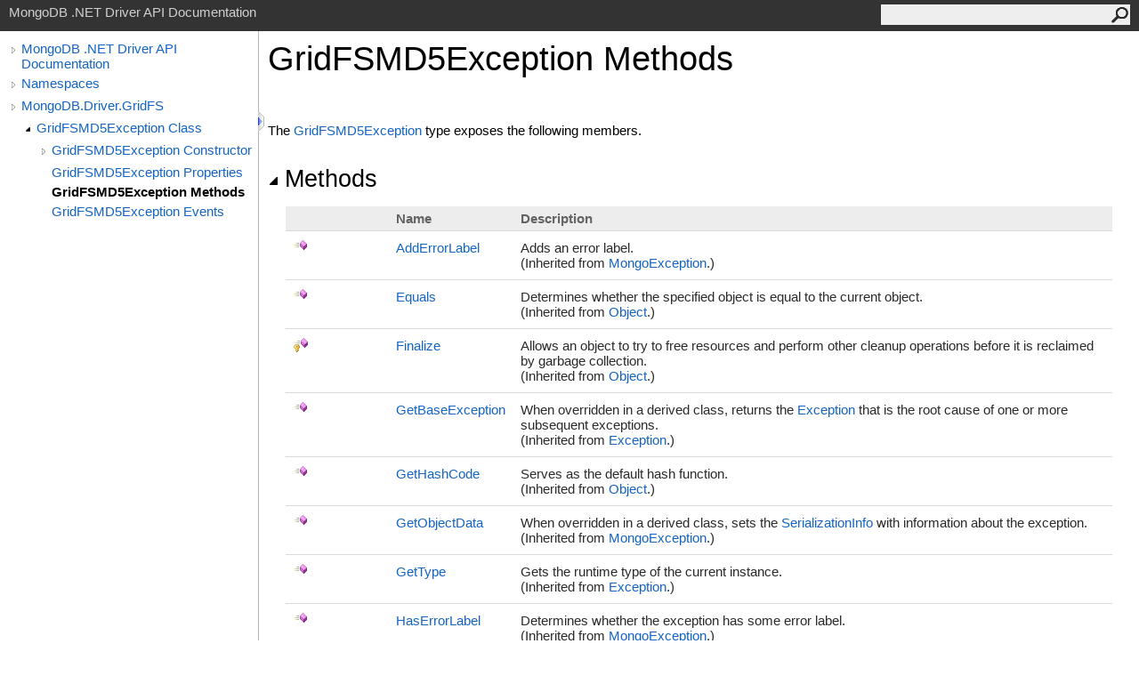

--- FILE ---
content_type: text/html; charset=utf-8
request_url: https://mongodb.github.io/mongo-csharp-driver/2.9/apidocs/html/Methods_T_MongoDB_Driver_GridFS_GridFSMD5Exception.htm
body_size: 2719
content:
<html><head><meta http-equiv="X-UA-Compatible" content="IE=edge" /><link rel="shortcut icon" href="../icons/favicon.ico" /><link rel="stylesheet" type="text/css" href="../styles/branding.css" /><link rel="stylesheet" type="text/css" href="../styles/branding-en-US.css" /><script type="text/javascript" src="../scripts/branding.js"> </script><meta http-equiv="Content-Type" content="text/html; charset=UTF-8" /><title>GridFSMD5Exception Methods</title><meta name="Language" content="en-us" /><meta name="System.Keywords" content="GridFSMD5Exception class, methods" /><meta name="Microsoft.Help.Id" content="Methods.T:MongoDB.Driver.GridFS.GridFSMD5Exception" /><meta name="Microsoft.Help.ContentType" content="Reference" /><meta name="BrandingAware" content="true" /><meta name="container" content="MongoDB.Driver.GridFS" /><meta name="file" content="Methods_T_MongoDB_Driver_GridFS_GridFSMD5Exception" /><meta name="guid" content="Methods_T_MongoDB_Driver_GridFS_GridFSMD5Exception" /><link rel="stylesheet" type="text/css" href="../styles/branding-Website.css" /><script type="text/javascript" src="../scripts/jquery-3.3.1.min.js"></script><script type="text/javascript" src="../scripts/branding-Website.js"></script><script type="text/javascript" src="../scripts/clipboard.min.js"></script></head><body onload="OnLoad('cs')"><input type="hidden" id="userDataCache" class="userDataStyle" /><div class="pageHeader" id="PageHeader">MongoDB .NET Driver API Documentation<form id="SearchForm" method="get" action="#" onsubmit="javascript:TransferToSearchPage(); return false;"><input id="SearchTextBox" type="text" maxlength="200" /><button id="SearchButton" type="submit"></button></form></div><div class="pageBody"><div class="leftNav" id="leftNav"><div id="tocNav"><div class="toclevel0" data-toclevel="0"><a class="tocCollapsed" onclick="javascript: Toggle(this);" href="#!" /><a data-tochassubtree="true" href="../html/R_Project_CSharpDriverDocs.htm" title="MongoDB .NET Driver API Documentation" tocid="roottoc">MongoDB .NET Driver API Documentation</a></div><div class="toclevel0" data-toclevel="0"><a class="tocCollapsed" onclick="javascript: Toggle(this);" href="#!" /><a data-tochassubtree="true" href="../html/R_Project_CSharpDriverDocs.htm" title="Namespaces" tocid="R_Project_CSharpDriverDocs">Namespaces</a></div><div class="toclevel0" data-toclevel="0"><a class="tocCollapsed" onclick="javascript: Toggle(this);" href="#!" /><a data-tochassubtree="true" href="../html/N_MongoDB_Driver_GridFS.htm" title="MongoDB.Driver.GridFS" tocid="N_MongoDB_Driver_GridFS">MongoDB.Driver.GridFS</a></div><div class="toclevel1" data-toclevel="1" data-childrenloaded="true"><a class="tocExpanded" onclick="javascript: Toggle(this);" href="#!" /><a data-tochassubtree="true" href="../html/T_MongoDB_Driver_GridFS_GridFSMD5Exception.htm" title="GridFSMD5Exception Class" tocid="T_MongoDB_Driver_GridFS_GridFSMD5Exception">GridFSMD5Exception Class</a></div><div class="toclevel2" data-toclevel="2"><a class="tocCollapsed" onclick="javascript: Toggle(this);" href="#!" /><a data-tochassubtree="true" href="../html/Overload_MongoDB_Driver_GridFS_GridFSMD5Exception__ctor.htm" title="GridFSMD5Exception Constructor " tocid="Overload_MongoDB_Driver_GridFS_GridFSMD5Exception__ctor">GridFSMD5Exception Constructor </a></div><div class="toclevel2" data-toclevel="2"><a data-tochassubtree="false" href="../html/Properties_T_MongoDB_Driver_GridFS_GridFSMD5Exception.htm" title="GridFSMD5Exception Properties" tocid="Properties_T_MongoDB_Driver_GridFS_GridFSMD5Exception">GridFSMD5Exception Properties</a></div><div class="toclevel2 current" data-toclevel="2"><a data-tochassubtree="false" href="../html/Methods_T_MongoDB_Driver_GridFS_GridFSMD5Exception.htm" title="GridFSMD5Exception Methods" tocid="Methods_T_MongoDB_Driver_GridFS_GridFSMD5Exception">GridFSMD5Exception Methods</a></div><div class="toclevel2" data-toclevel="2"><a data-tochassubtree="false" href="../html/Events_T_MongoDB_Driver_GridFS_GridFSMD5Exception.htm" title="GridFSMD5Exception Events" tocid="Events_T_MongoDB_Driver_GridFS_GridFSMD5Exception">GridFSMD5Exception Events</a></div></div><div id="tocResizableEW" onmousedown="OnMouseDown(event);"></div><div id="TocResize" class="tocResize"><img id="ResizeImageIncrease" src="../icons/TocOpen.gif" onclick="OnIncreaseToc()" alt="Click or drag to resize" title="Click or drag to resize" /><img id="ResizeImageReset" src="../icons/TocClose.gif" style="display:none" onclick="OnResetToc()" alt="Click or drag to resize" title="Click or drag to resize" /></div></div><div class="topicContent" id="TopicContent"><table class="titleTable"><tr><td class="titleColumn"><h1>GridFSMD5Exception Methods</h1></td></tr></table><span class="introStyle"></span> <p>The <a href="T_MongoDB_Driver_GridFS_GridFSMD5Exception.htm">GridFSMD5Exception</a> type exposes the following members.</p><div class="collapsibleAreaRegion"><span class="collapsibleRegionTitle" onclick="SectionExpandCollapse('ID0RB')" onkeypress="SectionExpandCollapse_CheckKey('ID0RB', event)" tabindex="0"><img id="ID0RBToggle" class="collapseToggle" src="../icons/SectionExpanded.png" />Methods</span></div><div id="ID0RBSection" class="collapsibleSection"><table class="members" id="methodList"><tr><th class="iconColumn">
								 
							</th><th>Name</th><th>Description</th></tr><tr data="public;inherited;notNetfw;"><td><img src="../icons/pubmethod.gif" alt="Public method" title="Public method" /></td><td><a href="M_MongoDB_Driver_MongoException_AddErrorLabel.htm">AddErrorLabel</a></td><td><div class="summary">
            Adds an error label.
            </div> (Inherited from <a href="T_MongoDB_Driver_MongoException.htm">MongoException</a>.)</td></tr><tr data="public;inherited;notNetfw;"><td><img src="../icons/pubmethod.gif" alt="Public method" title="Public method" /></td><td><a href="http://msdn2.microsoft.com/en-us/library/bsc2ak47" target="_blank">Equals</a></td><td><div class="summary">Determines whether the specified object is equal to the current object.</div> (Inherited from <a href="http://msdn2.microsoft.com/en-us/library/e5kfa45b" target="_blank">Object</a>.)</td></tr><tr data="protected;inherited;notNetfw;"><td><img src="../icons/protmethod.gif" alt="Protected method" title="Protected method" /></td><td><a href="http://msdn2.microsoft.com/en-us/library/4k87zsw7" target="_blank">Finalize</a></td><td><div class="summary">Allows an object to try to free resources and perform other cleanup operations before it is reclaimed by garbage collection.</div> (Inherited from <a href="http://msdn2.microsoft.com/en-us/library/e5kfa45b" target="_blank">Object</a>.)</td></tr><tr data="public;inherited;notNetfw;"><td><img src="../icons/pubmethod.gif" alt="Public method" title="Public method" /></td><td><a href="http://msdn2.microsoft.com/en-us/library/49kcee3b" target="_blank">GetBaseException</a></td><td><div class="summary">When overridden in a derived class, returns the <a href="http://msdn2.microsoft.com/en-us/library/c18k6c59" target="_blank">Exception</a> that is the root cause of one or more subsequent exceptions.</div> (Inherited from <a href="http://msdn2.microsoft.com/en-us/library/c18k6c59" target="_blank">Exception</a>.)</td></tr><tr data="public;inherited;notNetfw;"><td><img src="../icons/pubmethod.gif" alt="Public method" title="Public method" /></td><td><a href="http://msdn2.microsoft.com/en-us/library/zdee4b3y" target="_blank">GetHashCode</a></td><td><div class="summary">Serves as the default hash function. </div> (Inherited from <a href="http://msdn2.microsoft.com/en-us/library/e5kfa45b" target="_blank">Object</a>.)</td></tr><tr data="public;inherited;notNetfw;"><td><img src="../icons/pubmethod.gif" alt="Public method" title="Public method" /></td><td><a href="M_MongoDB_Driver_MongoException_GetObjectData.htm">GetObjectData</a></td><td><div class="summary">When overridden in a derived class, sets the <a href="http://msdn2.microsoft.com/en-us/library/a9b6042e" target="_blank">SerializationInfo</a> with information about the exception.</div> (Inherited from <a href="T_MongoDB_Driver_MongoException.htm">MongoException</a>.)</td></tr><tr data="public;inherited;notNetfw;"><td><img src="../icons/pubmethod.gif" alt="Public method" title="Public method" /></td><td><a href="http://msdn2.microsoft.com/en-us/library/44zb316t" target="_blank">GetType</a></td><td><div class="summary">Gets the runtime type of the current instance.</div> (Inherited from <a href="http://msdn2.microsoft.com/en-us/library/c18k6c59" target="_blank">Exception</a>.)</td></tr><tr data="public;inherited;notNetfw;"><td><img src="../icons/pubmethod.gif" alt="Public method" title="Public method" /></td><td><a href="M_MongoDB_Driver_MongoException_HasErrorLabel.htm">HasErrorLabel</a></td><td><div class="summary">
            Determines whether the exception has some error label.
            </div> (Inherited from <a href="T_MongoDB_Driver_MongoException.htm">MongoException</a>.)</td></tr><tr data="protected;inherited;notNetfw;"><td><img src="../icons/protmethod.gif" alt="Protected method" title="Protected method" /></td><td><a href="http://msdn2.microsoft.com/en-us/library/57ctke0a" target="_blank">MemberwiseClone</a></td><td><div class="summary">Creates a shallow copy of the current <a href="http://msdn2.microsoft.com/en-us/library/e5kfa45b" target="_blank">Object</a>.</div> (Inherited from <a href="http://msdn2.microsoft.com/en-us/library/e5kfa45b" target="_blank">Object</a>.)</td></tr><tr data="public;inherited;notNetfw;"><td><img src="../icons/pubmethod.gif" alt="Public method" title="Public method" /></td><td><a href="M_MongoDB_Driver_MongoException_RemoveErrorLabel.htm">RemoveErrorLabel</a></td><td><div class="summary">
            Removes the error label.
            </div> (Inherited from <a href="T_MongoDB_Driver_MongoException.htm">MongoException</a>.)</td></tr><tr data="public;inherited;notNetfw;"><td><img src="../icons/pubmethod.gif" alt="Public method" title="Public method" /></td><td><a href="http://msdn2.microsoft.com/en-us/library/es4y6f7e" target="_blank">ToString</a></td><td><div class="summary">Creates and returns a string representation of the current exception.</div> (Inherited from <a href="http://msdn2.microsoft.com/en-us/library/c18k6c59" target="_blank">Exception</a>.)</td></tr></table><a href="#PageHeader">Top</a></div><div class="collapsibleAreaRegion"><span class="collapsibleRegionTitle" onclick="SectionExpandCollapse('ID1RB')" onkeypress="SectionExpandCollapse_CheckKey('ID1RB', event)" tabindex="0"><img id="ID1RBToggle" class="collapseToggle" src="../icons/SectionExpanded.png" />Extension Methods</span></div><div id="ID1RBSection" class="collapsibleSection"><table class="members" id="extensionMethodList"><tr><th class="iconColumn">
								 
							</th><th>Name</th><th>Description</th></tr><tr data="public;inherited;notNetfw;"><td><img src="../icons/pubextension.gif" alt="Public Extension Method" title="Public Extension Method" /></td><td><a href="M_MongoDB_Bson_BsonExtensionMethods_ToBson.htm">ToBson</a></td><td><div class="summary">
            Serializes an object to a BSON byte array.
            </div> (Defined by <a href="T_MongoDB_Bson_BsonExtensionMethods.htm">BsonExtensionMethods</a>.)</td></tr><tr data="public;inherited;notNetfw;"><td><img src="../icons/pubextension.gif" alt="Public Extension Method" title="Public Extension Method" /></td><td><a href="M_MongoDB_Bson_BsonExtensionMethods_ToBsonDocument.htm">ToBsonDocument</a></td><td><div class="summary">
            Serializes an object to a BsonDocument.
            </div> (Defined by <a href="T_MongoDB_Bson_BsonExtensionMethods.htm">BsonExtensionMethods</a>.)</td></tr><tr data="public;inherited;notNetfw;"><td><img src="../icons/pubextension.gif" alt="Public Extension Method" title="Public Extension Method" /></td><td><a href="M_MongoDB_Bson_BsonExtensionMethods_ToJson.htm">ToJson</a></td><td><div class="summary">
            Serializes an object to a JSON string.
            </div> (Defined by <a href="T_MongoDB_Bson_BsonExtensionMethods.htm">BsonExtensionMethods</a>.)</td></tr></table><a href="#PageHeader">Top</a></div><div class="collapsibleAreaRegion" id="seeAlsoSection"><span class="collapsibleRegionTitle" onclick="SectionExpandCollapse('ID2RB')" onkeypress="SectionExpandCollapse_CheckKey('ID2RB', event)" tabindex="0"><img id="ID2RBToggle" class="collapseToggle" src="../icons/SectionExpanded.png" />See Also</span></div><div id="ID2RBSection" class="collapsibleSection"><h4 class="subHeading">Reference</h4><div class="seeAlsoStyle"><a href="T_MongoDB_Driver_GridFS_GridFSMD5Exception.htm">GridFSMD5Exception Class</a></div><div class="seeAlsoStyle"><a href="N_MongoDB_Driver_GridFS.htm">MongoDB.Driver.GridFS Namespace</a></div></div></div></div><div id="pageFooter" class="pageFooter"><p>Copyright © 2010–present MongoDB Inc.</p><div class="feedbackLink">Send comments on this topic to
        <a id="HT_MailLink" href="mailto:dotnet-driver%40mongodb.com?Subject=MongoDB%20.NET%20Driver%20API%20Documentation">MongoDB</a></div>
        <script type="text/javascript">
        var HT_mailLink = document.getElementById("HT_MailLink");
        var HT_mailLinkText = HT_mailLink.innerHTML;
        HT_mailLink.href += ": " + document.title + "\u0026body=" + encodeURIComponent("Your feedback is used to improve the documentation and the product. Your e-mail address will not be used for any other purpose and is disposed of after the issue you report is resolved. While working to resolve the issue that you report, you may be contacted via e-mail to get further details or clarification on the feedback you sent. After the issue you report has been addressed, you may receive an e-mail to let you know that your feedback has been addressed.");
        HT_mailLink.innerHTML = HT_mailLinkText;
        </script> </div></body></html>